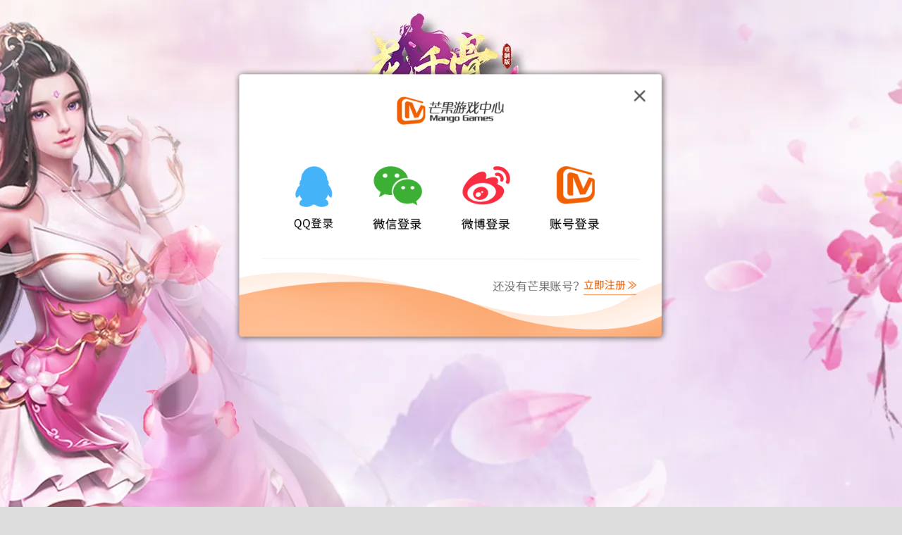

--- FILE ---
content_type: text/html;charset=UTF-8
request_url: https://wan.mgtv.com/game/entry/10054/125
body_size: 2092
content:
<!DOCTYPE html>
<html style="overflow: hidden;">
<head>
    <meta charset="UTF-8">
    <title>登录注册_芒果游戏-我的游戏主场! </title>
    <meta name="keywords" content="芒果互娱游戏,网页游戏平台,芒果游戏官网,芒果游戏网,热门网页游戏大全"><meta name="description" content="芒果游戏是湖南卫视旗下集网页游戏研发与运营于一体的页游平台。芒果游戏承袭“快乐中国”娱乐精神，秉承“破旧立新”理念，为热爱游戏的玩家，打造一个具备优质游戏体验以及业内顶级用户服务的网页游戏人气平台。">
    <script src="/js/jquery-1.10.2.min.js"></script>
    <script src="/js/jquery.cookie.js"></script>
    <script src="//honey.mgtv.com/honey-2.0/honey.hunantv.imgo.js"></script>
    <script src="//honey.mgtv.com/honey-2.0/mod/dialog.js?v41cf1502"></script>
    <script src="//honey.mgtv.com/honey-2.0/plugin/pswencode.js?v41cf1502"></script>
    <script src="//honey.mgtv.com/honey-2.0/mod/messenger.js?v41cf1502"></script>
    <script src="//honey.mgtv.com/honey-2.0/widget/login.tv.js?v41cf1502"></script>
    <link rel="stylesheet" href='//css.mgtv.com/imgotv-member/page/member/member-dialog.css?version=20180716' type="text/css" />
    <style type="text/css">.c-union-login-simple ul{padding-left:0;}ul, menu, dir {display: block;-webkit-margin-before:0;-webkit-margin-after: 0;-webkit-margin-start:0;-webkit-margin-end:0;-webkit-padding-start: 0;}input{padding:0;margin:0;}a:-webkit-any-link {text-decoration: none;}p{display: block;-webkit-margin-before:0;-webkit-margin-after:0;-webkit-margin-start: 0px;-webkit-margin-end: 0px;}</style>
    <style type="text/css">
        .thirdLogin-cyfz {
            position: absolute;
            width: 80%;
            top: 36%; left: 26%; transform: translate(-20%,-20%);
            z-index: 9999;
        }
        .thirdIcon-cyfz {
            margin: 26px;
            height: 90px;
            cursor:pointer;
        }
        .register-cyfz {
            position: absolute;
            top: 77%; right: 1%; transform: translate(-20%,-20%);
            z-index: 9999;
            cursor:pointer;
        }
        .close-cyfz {
            position: absolute;
            top: 9%; right: 5%; transform: translate(-20%,-20%);
            z-index: 9999;
            cursor:pointer;
        }
    </style>
</head>
<body style="margin: 0;padding: 0;" mg-stat-page="webgame_login" mg-stat-autopv="false">
<div id="zz" class="loginDlg-mask" style="background: url(https://ugc.hitv.com/9/2004271044365160/33080.jpg) center top no-repeat rgb(0, 0, 0); opacity: 1 !important; height: 937px; display: block;">
</div>
<div style="position:absolute;top:41%;width:620px;left:50%; transform: translate(-50%,-50%);" id="cyfz-login-dialog">
    <img src="/img/cyfz-back.png" style="width: 620px;"/>
    <div class="close-cyfz" id="cyfzClose">
        <img src="/img/dialog-close.png">
    </div>
    <div class="thirdLogin-cyfz">
        <img class="thirdIcon-cyfz" src="/img/qq.png" id="cyfzQQLogin">
        <img class="thirdIcon-cyfz" src="/img/wx.png" id="cyfzWxLogin">
        <img class="thirdIcon-cyfz" src="/img/wb.png" id="cyfzWbLogin">
        <img class="thirdIcon-cyfz" src="/img/mgtv.png" style="right: 20px" id="cyfzMgtvLogin">
    </div>
    <div class="register-cyfz" id="cyfzRegister">
        <img src="/img/register.png" style="height: 22px">
    </div>
</div>
<script>
    H.loginDialog && H.loginDialog();
    function  getQueryString(param)            {
        var currentUrl = window.location.href; //获取当前链接
        var arr = currentUrl.split("?");//分割域名和参数界限
        if (arr.length > 1) {
            arr = arr[1].split("&");//分割参数
            for (var i = 0; i < arr.length; i++) {
                var tem = arr[i].split("="); //分割参数名和参数内容
                if (tem[0] == param) {
                    return tem[1];
                }
            }
            return null;
        }
        else {
            return null;
        }
    }

    function  getUrlHost(param)            {
        var arr = param.split("/");//分割域名和参数界限
        if (arr[2]) {
            return arr[2];
        } else {
            return null;
        }
    }

    function login_sucess() {
        var _from = getQueryString('from');
        if (_from) {
            var _fromHost = getUrlHost(_from);
            if (_fromHost && _fromHost.endsWith("mgtv.com")) {
                window.location.href = decodeURIComponent(_from);
            } else {
                window.location.href = 'https://' + window.location.host;
            }
        } else {
            window.location.reload();
        }
    }
    $(document).on('HONEY-LOGIN-DONE',login_sucess);
    $("#honey-dialog-bgframe-honey-mini-login-dialog,#honey-dialog-overlay-honey-mini-login-dialog").hide()
    $("#honey-dialog-bgframe-honey-mini-login-dialog,#honey-dialog-overlay-honey-mini-login-dialog").unbind("click")
    $(".honey-dialog-destroy").unbind("click")
    $(".honey-dialog-destroy").on("click",function () {
        window.location.href = "/";
    })
    $(".honey-dialog-close").on("click",login_sucess)


    $("#honey-mini-login-dialog").hide();
    $("#cyfzQQLogin").on("click", function () {
        $(".qq").trigger("click");
    });
    $("#cyfzWxLogin").on("click", function () {
        $(".wx").trigger("click");
    });
    $("#cyfzWbLogin").on("click", function () {
        $(".wb").trigger("click");
    });
    $("#cyfzMgtvLogin").on("click", function () {
        $("#honey-mini-login-dialog").show();
        $("#cyfz-login-dialog").hide();
        $(".m-backto-login").trigger("click");
    });
    $("#cyfzRegister").on("click", function () {
        $("#honey-mini-login-dialog").show();
        $("#cyfz-login-dialog").hide();
        $(".a-register").trigger("click");
    });
    $("#cyfzClose").on("click", function () {
        window.location.href = "/";
    })
    //
    // $(".wx").trigger("click");
    // $(".a-register").trigger("click");
</script>
</body>
</html>


--- FILE ---
content_type: application/javascript
request_url: https://honey.mgtv.com/honey-2.0/mod/dialog.js?v41cf1502
body_size: 1300
content:
HN.dialog=function(t){var i=this,e=i.settings=$.extend({id:"honey-dialog",width:"auto",height:"auto",position:"center",fixed:!0,opacity:0,needBG:!0,disableBgClick:!1,close:!1,html:!1,appendTo:"body",content:"",zindex:999},t);i.init=function(){i.box=$("#"+i.settings.id).length?$("#"+i.settings.id):function(){var t=e.html||['<div class="dialog mod-dialog" id="'+e.id+'">','<div class="black pa"></div>','<div class="honey-dialog-conBox dialog-wrap">',"</div>","</div>"].join(""),i=[];0==$("#honey-dialog-bgframe").length&&(i=['<iframe id="honey-dialog-bgframe-'+e.id+'" framebroder=0 />','<div id="honey-dialog-overlay-'+e.id+'"></div>'].join(""));return $(e.appendTo).append(t),e.needBG&&$("body").append(i),$("#"+e.id)}(),i.conBox=i.box.find(".honey-dialog-conBox"),i.bg=$("#honey-dialog-overlay-"+i.settings.id),i.bgiframe=$("#honey-dialog-bgframe-"+i.settings.id),i.ie6=HN.ie<7,i.inited=!0,i.reInit=!1,i.setContent(e.content),i.box.on("click",".honey-dialog-close",function(){return i.close(),!1})}},HN.dialog.prototype={open:function(){var t=this;t.inited?(t.box.show(),t.setPosition(t.settings.width,t.settings.height),t.settings.needBG&&(t.bg.show(),t.bgiframe.show())):t.init()},find:function(t){return this.conBox.find(t)},setSize:function(t,i){var e=this,o=e.box,n=(e.conBox,i),s=t;o.css({width:+s,height:+n}),o.find(".w-top-m, .w-main-m, .w-buttom-m").width(s-24),o.find(".w-main-l, .w-main-m, .w-main-r").height(n-24),e.setPosition(s,n)},showLoading:function(){var t=$("<img />",{src:this.loadingimage,height:55,width:55,style:"margin-left: 5px"});this.setContent(t,[85,85])},setContent:function(t,i){var e=this,o=i?i[0]:e.settings.width,n=i?i[1]:e.settings.height;"function"==typeof t?(e.showLoading(),t(e)):(e.conBox.html(t),e.setSize(o,n))},setPosition:function(t,i){var e=this,o=e.settings.position,n=$(window),s=!e.ie6&&e.settings.fixed,d=n.width(),a=n.height(),l=n.scrollTop(),g={position:s?"fixed":"absolute",zIndex:e.settings.zindex},c=!1;if(i="auto"==i?+e.conBox.height()+10+24:i,t="auto"==t?+e.conBox.width()+10+24:t,"center"==o)g.left=(d-t)/2,g.top=(a-i)/3,!s&&(g.top+=l);else if("rightTop"==o)g.right=10,g.top=10,!s&&(g.top+=l);else if("rightBottom"==o)g.bottom=10,g.right=10,!s&&(g.top+=l);else{if("object"!=typeof o)return;if(4==o.length)g.top=o[0],g.right=o[1],g.bottom=o[2],g.left=o[3];else{var h=$(o),r=h.position(),f=h.height();g.left=r.left,g.top=r.top+f+5,g.position="absolute",e.settings.fixed=s=!1}}"auto"===g.top&&(g.top=a-g.bottom-i),e.box.css(g),e.settings.needBG&&e.setIframe(d,a,l),e.ie6&&e.settings.fixed&&!e.box.scrollbinded&&n.scroll(function(){c=!0,e.box.scrollbinded=!0}),setInterval(function(){c&&(e.resetPos.call(e,n,g.top-l),c=!1)},250),!e.box.resizebinded&&n.resize(function(){e.box.resizebinded=!0,e.setPosition.call(e,e.box.width(),e.box.height())})},resetPos:function(t,i){var e=i,o=t.scrollTop();this.box.stop().animate({top:+(e+o)},500)},setIframe:function(t,i,e){var o=this,n=window.document,s=Math.max(i,"CSS1Compat"===n.compatMode?n.documentElement.scrollHeight:n.body.scrollHeight),d={position:o.ie6?"absolute":"fixed",left:0,top:0,height:s,width:t,zIndex:o.settings.zindex-1,opacity:o.settings.opacity,backgroundColor:"#000"};o.bg.css(d),o.bgiframe.css(d),o.settings.disableBgClick||o.bg.unbind("click").click(function(){o.close.call(o)})},close:function(){var t=this;t.reInit?t.destroy():(t.box.hide(),t.settings.needBG&&(t.bg.hide(),t.bgiframe.hide()),t.settings.close&&t.settings.close.call(t,t))},setCloseCallBack:function(t){this.settings.close=t},destroy:function(){var t=this;t.box.remove(),t.settings.needBG&&(t.bg.remove(),t.bgiframe.remove()),t.inited=!1}};